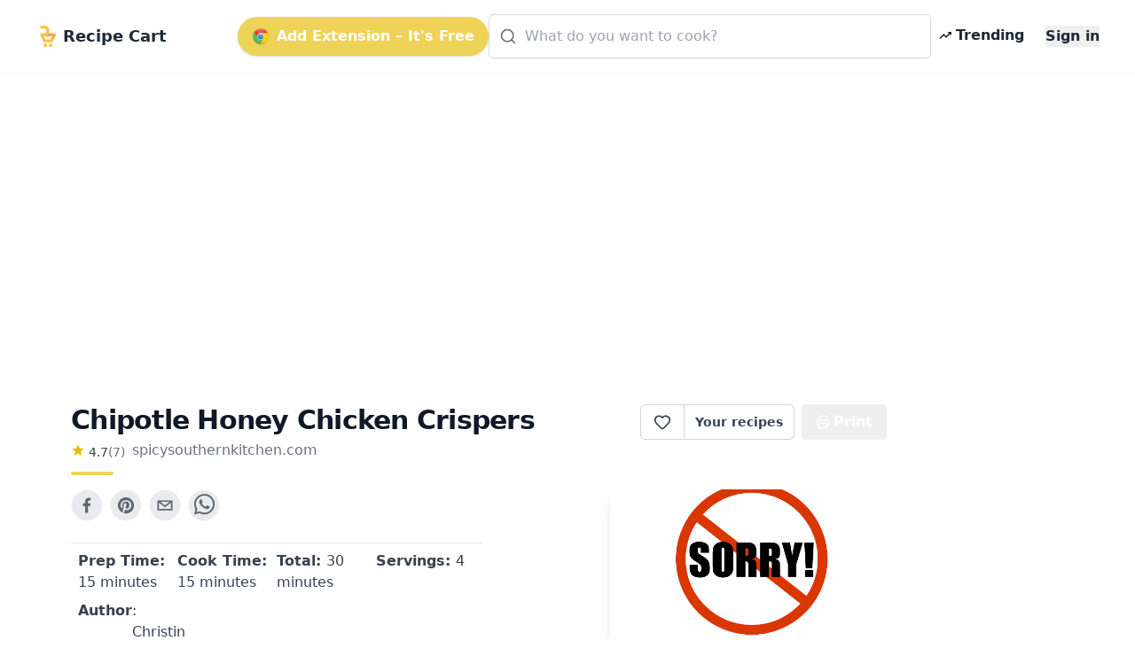

--- FILE ---
content_type: text/html; charset=utf-8
request_url: https://getrecipecart.com/recipe/chipotle-honey-chicken-crispers/5f921b4ad4707b4b039c10a8
body_size: 9984
content:
<!DOCTYPE html><html lang="en" class="scroll-smooth"><head><meta charSet="utf-8" data-next-head=""/><meta name="viewport" content="width=device-width" data-next-head=""/><script async="" type="text/javascript" src="https://pagead2.googlesyndication.com/pagead/js/adsbygoogle.js?client=ca-pub-4265365212624869" crossorigin="anonymous"></script><link rel="icon" href="/cartyellow.png" data-next-head=""/><meta property="twitter:creator" content="@get_recipe" data-next-head=""/><meta name="twitter:card" content="summary" data-next-head=""/><meta name="twitter:site" content="@get_recipe" data-next-head=""/><meta name="twitter:creator" content="@get_recipe" data-next-head=""/><meta property="og:type" content="website" data-next-head=""/><meta property="og:locale" content="en_US" data-next-head=""/><title data-next-head="">Chipotle Honey Chicken Crispers | Recipe Cart | Recipe Cart</title><meta name="robots" content="index,follow" data-next-head=""/><meta property="og:title" content="Chipotle Honey Chicken Crispers" data-next-head=""/><meta property="og:description" content="These Honey Chipotle Chicken Crispers are a Chili&#x27;s copycat. Crispy fried chicken tenders coated in a sweet and spicy sauce." data-next-head=""/><meta property="og:url" content="https://getrecipecart.com/recipe/chipotle-honey-chicken-crispers/5f921b4ad4707b4b039c10a8" data-next-head=""/><meta property="og:image" content="https://spicysouthernkitchen.com/wp-content/uploads/chipotle-honey-chicken-3.jpg" data-next-head=""/><meta property="og:site_name" content="Recipe Cart" data-next-head=""/><link rel="canonical" href="https://getrecipecart.com/recipe/chipotle-honey-chicken-crispers/5f921b4ad4707b4b039c10a8" data-next-head=""/><link rel="preconnect" href="https://fonts.gstatic.com"/><link rel="preload" href="/_next/static/css/b09087770a1cf5eb.css" as="style"/><script type="application/ld+json" data-next-head="">{"@context":"https://schema.org","@type":"Recipe","name":"Chipotle Honey Chicken Crispers","description":"These Honey Chipotle Chicken Crispers are a Chili&apos;s copycat. Crispy fried chicken tenders coated in a sweet and spicy sauce.","datePublished":"2015-03-19T20:11:58+00:00","prepTime":"P0DT15M","cookTime":"P0DT15M","totalTime":"P0DT30M","keywords":[],"author":[{"@type":"Person","name":"Christin Mahrlig"}],"image":["https://spicysouthernkitchen.com/wp-content/uploads/chipotle-honey-chicken-3.jpg"],"aggregateRating":{"@type":"AggregateRating","ratingCount":7,"ratingValue":4.72},"recipeIngredient":["12  chicken tenderloins","6-8 cups Canola oil or shortening","1  egg","1/2 cup milk","1/2 cup chicken broth","1 1/4 teaspoons salt","1/4 teaspoon pepper","1/4 teaspoon garlic powder","3/4 cup flour","1 1/2 cups flour","1 teaspoon salt","1 teaspoon paprika","1/2 teaspoon black pepper","1/2 teaspoon garlic powder","2/3 cup honey","1/4 cup water","1/4 cup ketchup","1 tablespoon apple cider vinegar","1-2  teaspoons chipotle chili powder","1/2 teaspoon salt","1/2 teaspoon hot sauce"],"recipeInstructions":[{"@type":"HowToStep","text":"In a small saucepan combine honey, water, ketchup, vinegar, chili powder, salt, and hot sauce. Bring to a simmer and cook for 2 minutes, stirring frequently. Remove from heat."},{"@type":"HowToStep","text":"To make batter, in a medium bowl whisk together egg, milk, chicken broth,salt, pepper, and garlic powder. Whisk in flour."},{"@type":"HowToStep","text":"Combine all ingredients for breading in a pie plate and mix well."},{"@type":"HowToStep","text":"Heat oil in a Dutch oven to 350 degrees. Dip chicken in batter and then roll to coat in breading."},{"@type":"HowToStep","text":"Fry 4 at a time, frying until golden brown and cooked through, about 4 minutes."},{"@type":"HowToStep","text":"Place cooked chicken tenderloins in a large bowl and toss with honey chipotle sauce."}]}</script><link href="https://fonts.googleapis.com/css?family=Source+Sans+Pro:400,700&amp;display=optional" rel="stylesheet"/><link href="https://fonts.googleapis.com/css2?family=Noto+Serif:wght@400;700&amp;display=swap" rel="stylesheet"/><link rel="stylesheet" href="/_next/static/css/b09087770a1cf5eb.css" data-n-g=""/><noscript data-n-css=""></noscript><script defer="" noModule="" src="/_next/static/chunks/polyfills-42372ed130431b0a.js"></script><script src="/_next/static/chunks/webpack-a339f4a57035852b.js" defer=""></script><script src="/_next/static/chunks/framework-14421c4268f5ae5e.js" defer=""></script><script src="/_next/static/chunks/main-f5c7413ac9cc4169.js" defer=""></script><script src="/_next/static/chunks/pages/_app-ae1a03ecd0322aa1.js" defer=""></script><script src="/_next/static/chunks/c455ed54-e645c4e9f8f4c9b2.js" defer=""></script><script src="/_next/static/chunks/988-ddf9509763b386a8.js" defer=""></script><script src="/_next/static/chunks/pages/recipe/%5B...params%5D-938f6033a4798493.js" defer=""></script><script src="/_next/static/QjkKsAnAvbn1QTH8MFusW/_buildManifest.js" defer=""></script><script src="/_next/static/QjkKsAnAvbn1QTH8MFusW/_ssgManifest.js" defer=""></script></head><body><link rel="preload" as="image" href="/cartyellow.png"/><link rel="preload" as="image" href="/chrome.png"/><link rel="preload" as="image" href="/trendingDark48.png"/><link rel="preload" as="image" href="/instacart-carrot.png"/><link rel="preload" as="image" href="/cartyellow48.png"/><div id="__next"><div><div><div class="Toastify"></div><div class="relative min-h-screen"><div id="content-wrap" class="flex flex-col justify-center items-center pt-18 pb-0 sm:pb-32"><nav id="header" class="no-print hidden md:flex fixed w-full z-10 top-0 bg-white/80 backdrop-blur supports-[backdrop-filter]:bg-white/60 text-gray-800 border-b border-gray-100"><div class="mx-auto w-full max-w-7xl  px-2 sm:px-4 md:px-6 lg:px-8 py-2"><div class="w-full flex flex-nowrap items-center justify-between py-2 z-10"><div class="pl-2 inline-flex items-center justify-start sm:flex-1"><a class="flex flex-nowrap items-center cursor-pointer whitespace-nowrap font-bold text-lg sm:text-2xl mr-1" href="/"><img class="mr-2 h-6" src="/cartyellow.png" alt="Recipe Cart"/><span class="text-xs sm:text-lg">Recipe Cart</span></a></div><div class="flex-grow z-20 px-2" id="nav-content"><ul class="flex flex-1 items-center justify-end gap-2 sm:gap-4"><button id="navAction" class="hidden lg:inline-flex mx-0 items-center bg-bgyellow text-white font-bold rounded-full py-2.5 px-4 shadow hover:shadow-md"><img class="h-5 mr-2 hidden lg:flex" src="/chrome.png" alt="Chrome logo"/>Add Extension – It&#x27;s Free</button><li class="hidden lg:flex flex-1 justify-center"><div class="w-full max-w-xl"><div class="relative transition-all w-full text-gray-800"><svg xmlns="http://www.w3.org/2000/svg" width="20" height="20" viewBox="0 0 24 24" fill="none" stroke="currentColor" stroke-width="2" stroke-linecap="round" stroke-linejoin="round" class="lucide lucide-search absolute left-3 top-1/2 transform -translate-y-1/2 text-gray-500 pointer-events-none z-10" aria-hidden="true"><path d="m21 21-4.34-4.34"></path><circle cx="11" cy="11" r="8"></circle></svg><form action="#"><div role="combobox" aria-haspopup="listbox" aria-owns="react-autowhatever-autosuggest" aria-expanded="false" class="relative w-full"><input type="text" autoComplete="off" aria-autocomplete="list" aria-controls="react-autowhatever-autosuggest" class="w-full pl-10 pr-10 py-3 rounded-md border border-gray-300 placeholder-gray-400 focus:outline-none focus:ring-2 focus:ring-bgyellow focus:border-bgyellow text-base" placeholder="What do you want to cook?" autoCapitalize="off" autoCorrect="off" value=""/><div id="react-autowhatever-autosuggest" role="listbox" class="w-full"></div></div></form></div></div></li><li><a class="text-gray-800 hover:text-gray-900 inline-flex items-center px-2 font-semibold no-underline cursor-pointer whitespace-nowrap" href="/popular"><img class="flex h-4 mr-1" src="/trendingDark48.png" alt="Trending"/><span class="flex text-xs sm:text-base">Trending</span></a></li><li><a class="hidden sm:inline-block text-gray-800 hover:text-gray-900 text-xs sm:text-base ml-4 font-semibold no-underline outline-none"><button class="font-bold">Sign in</button></a></li></ul></div></div></div><hr class="border-b border-gray-100 opacity-25 my-0 py-0"/></nav><div class="mx-auto w-full max-w-7xl pt-8 sm:pt-16 md:pt-20 px-2 sm:px-4 md:px-6 lg:px-8 w-full flex flex-row"><div class="flex-1 order-1 min-w-0"><div class="no-print my-4" style="display:flex;justify-content:center"><ins class="adsbygoogle" style="display:block;margin:16px 0px;width:100%;min-height:150px" data-ad-client="ca-pub-4265365212624869" data-ad-slot="3880067852" data-ad-format="auto" data-full-width-responsive="true"></ins></div><div class="flex flex-col pt-8 md:max-w-3xl lg:max-w-5xl text-left px-4 sm:px-12 w-full" id="print"><div class="flex w-full sm:flex-row justify-between items-center sm:items-start sm:mb-2"><div class="flex items-start justify-start flex-col mb-2"><h1 class="text-left font-bold tracking-tight text-2xl sm:text-3xl text-gray-900 flex-grow">Chipotle Honey Chicken Crispers</h1><div class="flex flex-row items-center mt-1"><div class="flex flex-col items-center mr-2"><div class="flex flex-row"><svg xmlns="http://www.w3.org/2000/svg" width="16px" height="16px" viewBox="0 0 24 24" style="cursor:pointerEvent;pointer-events:none"><g class="nc-icon-wrapper" fill="#e7bd02"><path d="M12 17.27L18.18 21l-1.64-7.03L22 9.24l-7.19-.61L12 2 9.19 8.63 2 9.24l5.46 4.73L5.82 21z"></path></g></svg><p class="ml-1 text-left text-sm text-gray-700">4.7</p><p href="#" class="text-left text-sm text-gray-500">(<!-- -->7<!-- -->)</p></div></div><span class="no-print text-sm sm:text-base mb-1 text-gray-500 hover:text-gray-700 underline-offset-2 hover:underline lowercase cursor-pointer">spicysouthernkitchen.com</span></div><div class="h-1 w-12 bg-bgyellow rounded mt-2"></div></div><div class="hidden sm:flex sm:items-start"><div class="flex items-center print:hidden"><div class="h-10 inline-flex items-center font-semibold text-sm border border-gray-300 text-gray-700 py-2 px-3 rounded-l-md bg-white hover:bg-gray-50 focus:outline-none"><div class="flex items-center justify-center cursor-pointer text-gray-700 w-6 h-6 undefined"><svg xmlns="http://www.w3.org/2000/svg" width="20" height="20" viewBox="0 0 24 24" fill="none" stroke="currentColor" stroke-width="2" stroke-linecap="round" stroke-linejoin="round" class="lucide lucide-heart transition-all duration-150" aria-hidden="true"><path d="M2 9.5a5.5 5.5 0 0 1 9.591-3.676.56.56 0 0 0 .818 0A5.49 5.49 0 0 1 22 9.5c0 2.29-1.5 4-3 5.5l-5.492 5.313a2 2 0 0 1-3 .019L5 15c-1.5-1.5-3-3.2-3-5.5"></path></svg></div><div id="favorites-popup" class="hidden  bg-white shadow-xl mt-3 block z-50 font-normal leading-normal text-sm text-left no-underline break-words rounded-lg h-auto" style="width:260px"><div><div class="bg-white text-gray-900 font-semibold p-3 rounded-t-lg flex justify-between items-center">Recipe saved<button type="button" class="p-1 rounded hover:bg-gray-100" aria-label="Close"><svg xmlns="http://www.w3.org/2000/svg" width="16" height="16" viewBox="0 0 24 24" fill="none" stroke="currentColor" stroke-width="2" stroke-linecap="round" stroke-linejoin="round" class="lucide lucide-x" aria-hidden="true"><path d="M18 6 6 18"></path><path d="m6 6 12 12"></path></svg></button></div><div class="px-3 mt-2 mb-2"><p class="text-xs font-semibold uppercase tracking-wide text-gray-600">Your folders</p></div><div class="px-3 mt-1 mb-2 text-xs text-gray-500">No folders yet. Create one to organize this recipe.</div><div class="px-3 mt-3 mb-1 border-t border-gray-100 pt-3"><button type="button" class="flex items-center gap-2 text-sm text-gray-700 hover:text-gray-900 transition-colors"><svg xmlns="http://www.w3.org/2000/svg" width="16" height="16" viewBox="0 0 24 24" fill="none" stroke="currentColor" stroke-width="2" stroke-linecap="round" stroke-linejoin="round" class="lucide lucide-folder-plus text-gray-500" aria-hidden="true"><path d="M12 10v6"></path><path d="M9 13h6"></path><path d="M20 20a2 2 0 0 0 2-2V8a2 2 0 0 0-2-2h-7.9a2 2 0 0 1-1.69-.9L9.6 3.9A2 2 0 0 0 7.93 3H4a2 2 0 0 0-2 2v13a2 2 0 0 0 2 2Z"></path></svg>New Folder</button></div><div class="flex items-center justify-between gap-3 px-3 py-3 rounded-b-lg"><button class="h-8 w-full sm:w-auto my-1 text-gray-900 bg-bgyellow hover:bg-bgyellowdark focus:bg-bgyellowdark font-bold py-2 px-4 rounded outline-none inline-flex items-center justify-center whitespace-nowrap transition-colors duration-200 opacity-60 cursor-not-allowed hover:bg-bgyellow" disabled="">Add</button></div></div></div></div><a class="no-print h-10 inline-flex items-center font-semibold text-sm text-gray-700 px-3 bg-white border border-l-0 border-gray-300 hover:bg-gray-50 rounded-r-md focus:outline-none mr-2 whitespace-nowrap" href="/favorites">Your recipes</a></div><button type="button" class="text-white bg-gray-600 hover:bg-gray-900 h-10 inline-flex items-center justify-center mr-2 px-4 py-2 font-bold rounded outline-none whitespace-nowrap rounded hidden sm:inline-flex " name="Save Recipe"><svg xmlns="http://www.w3.org/2000/svg" class="h-4 w-4 mr-1" viewBox="0 0 24 24" fill="none" stroke="currentColor" stroke-width="2" stroke-linecap="round" stroke-linejoin="round"><path d="M6 9V2h12v7"></path><path d="M6 18H4a2 2 0 0 1-2-2v-5a2 2 0 0 1 2-2h16a2 2 0 0 1 2 2v5a2 2 0 0 1-2 2h-2"></path><path d="M6 14h12v8H6z"></path></svg>Print</button></div></div><div class="flex flex-col sm:flex-row justify-between items-center sm:items-start min-h-56"><div class="flex flex-col w-full"><div class="no-print flex justify-center sm:justify-start mt-2 sm:mb-4 sm:mt-0 gap-2"><div class="sm:hidden"><div class="flex items-center print:hidden"><div class="h-10 inline-flex items-center font-semibold text-sm border border-gray-300 text-gray-700 py-2 px-3 rounded-l-md bg-white hover:bg-gray-50 focus:outline-none"><div class="flex items-center justify-center cursor-pointer text-gray-700 w-6 h-6 undefined"><svg xmlns="http://www.w3.org/2000/svg" width="20" height="20" viewBox="0 0 24 24" fill="none" stroke="currentColor" stroke-width="2" stroke-linecap="round" stroke-linejoin="round" class="lucide lucide-heart transition-all duration-150" aria-hidden="true"><path d="M2 9.5a5.5 5.5 0 0 1 9.591-3.676.56.56 0 0 0 .818 0A5.49 5.49 0 0 1 22 9.5c0 2.29-1.5 4-3 5.5l-5.492 5.313a2 2 0 0 1-3 .019L5 15c-1.5-1.5-3-3.2-3-5.5"></path></svg></div><div id="favorites-popup" class="hidden  bg-white shadow-xl mt-3 block z-50 font-normal leading-normal text-sm text-left no-underline break-words rounded-lg h-auto" style="width:260px"><div><div class="bg-white text-gray-900 font-semibold p-3 rounded-t-lg flex justify-between items-center">Recipe saved<button type="button" class="p-1 rounded hover:bg-gray-100" aria-label="Close"><svg xmlns="http://www.w3.org/2000/svg" width="16" height="16" viewBox="0 0 24 24" fill="none" stroke="currentColor" stroke-width="2" stroke-linecap="round" stroke-linejoin="round" class="lucide lucide-x" aria-hidden="true"><path d="M18 6 6 18"></path><path d="m6 6 12 12"></path></svg></button></div><div class="px-3 mt-2 mb-2"><p class="text-xs font-semibold uppercase tracking-wide text-gray-600">Your folders</p></div><div class="px-3 mt-1 mb-2 text-xs text-gray-500">No folders yet. Create one to organize this recipe.</div><div class="px-3 mt-3 mb-1 border-t border-gray-100 pt-3"><button type="button" class="flex items-center gap-2 text-sm text-gray-700 hover:text-gray-900 transition-colors"><svg xmlns="http://www.w3.org/2000/svg" width="16" height="16" viewBox="0 0 24 24" fill="none" stroke="currentColor" stroke-width="2" stroke-linecap="round" stroke-linejoin="round" class="lucide lucide-folder-plus text-gray-500" aria-hidden="true"><path d="M12 10v6"></path><path d="M9 13h6"></path><path d="M20 20a2 2 0 0 0 2-2V8a2 2 0 0 0-2-2h-7.9a2 2 0 0 1-1.69-.9L9.6 3.9A2 2 0 0 0 7.93 3H4a2 2 0 0 0-2 2v13a2 2 0 0 0 2 2Z"></path></svg>New Folder</button></div><div class="flex items-center justify-between gap-3 px-3 py-3 rounded-b-lg"><button class="h-8 w-full sm:w-auto my-1 text-gray-900 bg-bgyellow hover:bg-bgyellowdark focus:bg-bgyellowdark font-bold py-2 px-4 rounded outline-none inline-flex items-center justify-center whitespace-nowrap transition-colors duration-200 opacity-60 cursor-not-allowed hover:bg-bgyellow" disabled="">Add</button></div></div></div></div><a class="no-print h-10 inline-flex items-center font-semibold text-sm text-gray-700 px-3 bg-white border border-l-0 border-gray-300 hover:bg-gray-50 rounded-r-md focus:outline-none mr-2 whitespace-nowrap" href="/favorites">Your recipes</a></div></div><button aria-label="facebook" class="react-share__ShareButton mr-2 no-print opacity-80 hover:opacity-100" style="background-color:transparent;border:none;padding:0;font:inherit;color:inherit;cursor:pointer"><svg viewBox="0 0 64 64" width="36" height="36"><circle cx="32" cy="32" r="31" fill="#3b5998" style="fill:#e5e7eb"></circle><path d="M34.1,47V33.3h4.6l0.7-5.3h-5.3v-3.4c0-1.5,0.4-2.6,2.6-2.6l2.8,0v-4.8c-0.5-0.1-2.2-0.2-4.1-0.2 c-4.1,0-6.9,2.5-6.9,7V28H24v5.3h4.6V47H34.1z" fill="#374151"></path></svg></button><button aria-label="pinterest" class="react-share__ShareButton mr-2 no-print opacity-80 hover:opacity-100" style="background-color:transparent;border:none;padding:0;font:inherit;color:inherit;cursor:pointer"><svg viewBox="0 0 64 64" width="36" height="36"><circle cx="32" cy="32" r="31" fill="#cb2128" style="fill:#e5e7eb"></circle><path d="M32,16c-8.8,0-16,7.2-16,16c0,6.6,3.9,12.2,9.6,14.7c0-1.1,0-2.5,0.3-3.7 c0.3-1.3,2.1-8.7,2.1-8.7s-0.5-1-0.5-2.5c0-2.4,1.4-4.1,3.1-4.1c1.5,0,2.2,1.1,2.2,2.4c0,1.5-0.9,3.7-1.4,5.7 c-0.4,1.7,0.9,3.1,2.5,3.1c3,0,5.1-3.9,5.1-8.5c0-3.5-2.4-6.1-6.7-6.1c-4.9,0-7.9,3.6-7.9,7.7c0,1.4,0.4,2.4,1.1,3.1 c0.3,0.3,0.3,0.5,0.2,0.9c-0.1,0.3-0.3,1-0.3,1.3c-0.1,0.4-0.4,0.6-0.8,0.4c-2.2-0.9-3.3-3.4-3.3-6.1c0-4.5,3.8-10,11.4-10 c6.1,0,10.1,4.4,10.1,9.2c0,6.3-3.5,11-8.6,11c-1.7,0-3.4-0.9-3.9-2c0,0-0.9,3.7-1.1,4.4c-0.3,1.2-1,2.5-1.6,3.4 c1.4,0.4,3,0.7,4.5,0.7c8.8,0,16-7.2,16-16C48,23.2,40.8,16,32,16z" fill="#374151"></path></svg></button><button aria-label="email" class="react-share__ShareButton mr-2 no-print opacity-80 hover:opacity-100" style="background-color:transparent;border:none;padding:0;font:inherit;color:inherit;cursor:pointer"><svg viewBox="0 0 64 64" width="36" height="36"><circle cx="32" cy="32" r="31" fill="#7f7f7f" style="fill:#e5e7eb"></circle><path d="M17,22v20h30V22H17z M41.1,25L32,32.1L22.9,25H41.1z M20,39V26.6l12,9.3l12-9.3V39H20z" fill="#374151"></path></svg></button><button aria-label="whatsapp" class="react-share__ShareButton mr-2 no-print opacity-80 hover:opacity-100" style="background-color:transparent;border:none;padding:0;font:inherit;color:inherit;cursor:pointer"><svg viewBox="0 0 64 64" width="36" height="36"><circle cx="32" cy="32" r="31" fill="#25D366" style="fill:#e5e7eb"></circle><path d="m42.32286,33.93287c-0.5178,-0.2589 -3.04726,-1.49644 -3.52105,-1.66732c-0.4712,-0.17346 -0.81554,-0.2589 -1.15987,0.2589c-0.34175,0.51004 -1.33075,1.66474 -1.63108,2.00648c-0.30032,0.33658 -0.60064,0.36247 -1.11327,0.12945c-0.5178,-0.2589 -2.17994,-0.80259 -4.14759,-2.56312c-1.53269,-1.37217 -2.56312,-3.05503 -2.86603,-3.57283c-0.30033,-0.5178 -0.03366,-0.80259 0.22524,-1.06149c0.23301,-0.23301 0.5178,-0.59547 0.7767,-0.90616c0.25372,-0.31068 0.33657,-0.5178 0.51262,-0.85437c0.17088,-0.36246 0.08544,-0.64725 -0.04402,-0.90615c-0.12945,-0.2589 -1.15987,-2.79613 -1.58964,-3.80584c-0.41424,-1.00971 -0.84142,-0.88027 -1.15987,-0.88027c-0.29773,-0.02588 -0.64208,-0.02588 -0.98382,-0.02588c-0.34693,0 -0.90616,0.12945 -1.37736,0.62136c-0.4712,0.5178 -1.80194,1.76053 -1.80194,4.27186c0,2.51134 1.84596,4.945 2.10227,5.30747c0.2589,0.33657 3.63497,5.51458 8.80262,7.74113c1.23237,0.5178 2.1903,0.82848 2.94111,1.08738c1.23237,0.38836 2.35599,0.33657 3.24402,0.20712c0.99159,-0.15534 3.04985,-1.24272 3.47963,-2.45956c0.44013,-1.21683 0.44013,-2.22654 0.31068,-2.45955c-0.12945,-0.23301 -0.46601,-0.36247 -0.98382,-0.59548m-9.40068,12.84407l-0.02589,0c-3.05503,0 -6.08417,-0.82849 -8.72495,-2.38189l-0.62136,-0.37023l-6.47252,1.68286l1.73463,-6.29129l-0.41424,-0.64725c-1.70875,-2.71846 -2.6149,-5.85116 -2.6149,-9.07706c0,-9.39809 7.68934,-17.06155 17.15993,-17.06155c4.58253,0 8.88029,1.78642 12.11655,5.02268c3.23625,3.21036 5.02267,7.50812 5.02267,12.06476c-0.0078,9.3981 -7.69712,17.06155 -17.14699,17.06155m14.58906,-31.58846c-3.93529,-3.80584 -9.1133,-5.95471 -14.62789,-5.95471c-11.36055,0 -20.60848,9.2065 -20.61625,20.52564c0,3.61684 0.94757,7.14565 2.75211,10.26282l-2.92557,10.63564l10.93337,-2.85309c3.0136,1.63108 6.4052,2.4958 9.85634,2.49839l0.01037,0c11.36574,0 20.61884,-9.2091 20.62403,-20.53082c0,-5.48093 -2.14111,-10.64081 -6.03239,-14.51915" fill="#374151"></path></svg></button></div><div class="grid grid-cols-2 sm:grid-cols-4 gap-y-1 mt-2 border-t border-gray-200 rounded-b px-2 py-2"><h3 class="text-sm sm:text-base text-gray-700 font-medium mb-1"><b>Prep Time: </b> <!-- -->15 minutes</h3><h3 class="text-sm sm:text-base text-gray-700 font-medium mb-1"><b>Cook Time: </b> <!-- -->15 minutes</h3><h3 class="text-sm sm:text-base text-gray-700 font-medium mb-1"><b>Total: </b> <!-- -->30 minutes</h3><h3 class="text-sm sm:text-base text-gray-700 font-medium mb-1"><b>Servings: </b> <!-- -->4</h3><h3 class="hidden sm:flex text-sm sm:text-base text-gray-700 font-medium"><b>Author</b> <!-- -->: Christin Mahrlig</h3></div></div><div class="flex text-blue-500 text-bgyellowdark justify-center sm:justify-end order-first sm:order-last w-full overflow-hidden"><img loading="lazy" class="flex w-full sm:max-w-xs max-h-56 rounded-md object-cover shadow-lg no-print" src="https://spicysouthernkitchen.com/wp-content/uploads/chipotle-honey-chicken-3.jpg" alt="Chipotle Honey Chicken Crispers"/></div></div><div class="mt-4 flex flex-col items-start border-t-2 border-greengray"><h2 class="text-lg sm:text-xl font-semibold text-gray-800 mt-4 mb-2">Ingredients</h2><div class="flex flex-col"><div class="inline-block"><span class="text-sm font-semibold text-gray-500 hover:text-gray-600 focus:text-gray-600 cursor-pointer underline">Remove All</span> · <span class="text-sm font-semibold text-gray-500 hover:text-gray-600 focus:text-gray-600 cursor-pointer underline">Remove Spices</span> · <span class="text-sm font-semibold text-gray-500 hover:text-gray-600 focus:text-gray-600 cursor-pointer underline ">Remove Staples</span></div><div class="grid grid-cols-1 sm:grid-cols-2 w-full font-serif"><label class="trim-spacing inline-flex items-center mt-3 pr-4"><input type="checkbox" class="form-checkbox h-6 w-6 text-btngreen" checked="" value="12 chicken tenderloins"/><span class="ml-4 text-gray-700 font-medium">12 chicken tenderloins</span></label><label class="trim-spacing inline-flex items-center mt-3 pr-4"><input type="checkbox" class="form-checkbox h-6 w-6 text-btngreen" checked="" value="6-8 cups Canola oil or shortening"/><span class="ml-4 text-gray-700 font-medium">6-8 cups Canola oil or shortening</span></label><label class="trim-spacing inline-flex items-center mt-3 pr-4"><input type="checkbox" class="form-checkbox h-6 w-6 text-btngreen" checked="" value="1 egg"/><span class="ml-4 text-gray-700 font-medium">1 egg</span></label><label class="trim-spacing inline-flex items-center mt-3 pr-4"><input type="checkbox" class="form-checkbox h-6 w-6 text-btngreen" checked="" value="1/2 cup milk"/><span class="ml-4 text-gray-700 font-medium">1/2 cup milk</span></label><label class="trim-spacing inline-flex items-center mt-3 pr-4"><input type="checkbox" class="form-checkbox h-6 w-6 text-btngreen" checked="" value="1/2 cup chicken broth"/><span class="ml-4 text-gray-700 font-medium">1/2 cup chicken broth</span></label><label class="trim-spacing inline-flex items-center mt-3 pr-4"><input type="checkbox" class="form-checkbox h-6 w-6 text-btngreen" value="1 1/4 teaspoons salt"/><span class="ml-4 text-gray-700 font-medium">1 1/4 teaspoons salt</span></label><label class="trim-spacing inline-flex items-center mt-3 pr-4"><input type="checkbox" class="form-checkbox h-6 w-6 text-btngreen" checked="" value="1/4 teaspoon pepper"/><span class="ml-4 text-gray-700 font-medium">1/4 teaspoon pepper</span></label><label class="trim-spacing inline-flex items-center mt-3 pr-4"><input type="checkbox" class="form-checkbox h-6 w-6 text-btngreen" checked="" value="1/4 teaspoon garlic powder"/><span class="ml-4 text-gray-700 font-medium">1/4 teaspoon garlic powder</span></label><label class="trim-spacing inline-flex items-center mt-3 pr-4"><input type="checkbox" class="form-checkbox h-6 w-6 text-btngreen" checked="" value="3/4 cup flour"/><span class="ml-4 text-gray-700 font-medium">3/4 cup flour</span></label><label class="trim-spacing inline-flex items-center mt-3 pr-4"><input type="checkbox" class="form-checkbox h-6 w-6 text-btngreen" checked="" value="1 1/2 cups flour"/><span class="ml-4 text-gray-700 font-medium">1 1/2 cups flour</span></label><label class="trim-spacing inline-flex items-center mt-3 pr-4"><input type="checkbox" class="form-checkbox h-6 w-6 text-btngreen" value="1 teaspoon salt"/><span class="ml-4 text-gray-700 font-medium">1 teaspoon salt</span></label><label class="trim-spacing inline-flex items-center mt-3 pr-4"><input type="checkbox" class="form-checkbox h-6 w-6 text-btngreen" checked="" value="1 teaspoon paprika"/><span class="ml-4 text-gray-700 font-medium">1 teaspoon paprika</span></label><label class="trim-spacing inline-flex items-center mt-3 pr-4"><input type="checkbox" class="form-checkbox h-6 w-6 text-btngreen" value="1/2 teaspoon black pepper"/><span class="ml-4 text-gray-700 font-medium">1/2 teaspoon black pepper</span></label><label class="trim-spacing inline-flex items-center mt-3 pr-4"><input type="checkbox" class="form-checkbox h-6 w-6 text-btngreen" checked="" value="1/2 teaspoon garlic powder"/><span class="ml-4 text-gray-700 font-medium">1/2 teaspoon garlic powder</span></label><label class="trim-spacing inline-flex items-center mt-3 pr-4"><input type="checkbox" class="form-checkbox h-6 w-6 text-btngreen" checked="" value="2/3 cup honey"/><span class="ml-4 text-gray-700 font-medium">2/3 cup honey</span></label><label class="trim-spacing inline-flex items-center mt-3 pr-4"><input type="checkbox" class="form-checkbox h-6 w-6 text-btngreen" value="1/4 cup water"/><span class="ml-4 text-gray-700 font-medium">1/4 cup water</span></label><label class="trim-spacing inline-flex items-center mt-3 pr-4"><input type="checkbox" class="form-checkbox h-6 w-6 text-btngreen" checked="" value="1/4 cup ketchup"/><span class="ml-4 text-gray-700 font-medium">1/4 cup ketchup</span></label><label class="trim-spacing inline-flex items-center mt-3 pr-4"><input type="checkbox" class="form-checkbox h-6 w-6 text-btngreen" checked="" value="1 tablespoon apple cider vinegar"/><span class="ml-4 text-gray-700 font-medium">1 tablespoon apple cider vinegar</span></label><label class="trim-spacing inline-flex items-center mt-3 pr-4"><input type="checkbox" class="form-checkbox h-6 w-6 text-btngreen" checked="" value="1-2 teaspoons chipotle chili powder"/><span class="ml-4 text-gray-700 font-medium">1-2 teaspoons chipotle chili powder</span></label><label class="trim-spacing inline-flex items-center mt-3 pr-4"><input type="checkbox" class="form-checkbox h-6 w-6 text-btngreen" value="1/2 teaspoon salt"/><span class="ml-4 text-gray-700 font-medium">1/2 teaspoon salt</span></label><label class="trim-spacing inline-flex items-center mt-3 pr-4"><input type="checkbox" class="form-checkbox h-6 w-6 text-btngreen" checked="" value="1/2 teaspoon hot sauce"/><span class="ml-4 text-gray-700 font-medium">1/2 teaspoon hot sauce</span></label></div><div class="no-print w-full bg-paper border rounded-sm border-gray-300 flex flex-col p-2 items-center justify-center mt-4"><p class="text-md sm:text-xl font-semibold mb-3 text-center text-gray-800 uppercase inline-block">Export <b>16</b> ingredients for grocery delivery</p><div class="flex w-full flex-col sm:flex-row items-center justify-center"><button type="button" class="text-white bg-bgyellow hover:bg-bgyellowdark h-10 inline-flex items-center justify-center mr-2 px-4 py-2 font-bold rounded outline-none whitespace-nowrap rounded  mb-3 shadow-md w-full sm:w-80" name="Order on Instacart"><img class="h-4 mr-2" src="/instacart-carrot.png" alt="instacart"/><span class="text-md font-semibold">Order on Instacart</span></button></div></div></div></div><div class="no-print my-4" style="display:flex;justify-content:center"><ins class="adsbygoogle" style="display:block;margin:16px 0px;width:100%;min-height:200px" data-ad-client="ca-pub-4265365212624869" data-ad-slot="9688394970" data-ad-format="auto" data-full-width-responsive="true"></ins></div><h2 class="text-lg sm:text-xl font-semibold text-gray-800 my-4">Instructions</h2><div class="w-full no-print flex flex-col sm:flex-row items-center justify-center bg-gray-100 rounded py-4 border"><div class="flex flex-col justify-center"><span class="w-full text-center text-sm text-gray-500 uppercase">Helping creators monetize</span><button type="button" class="text-white bg-gray-600 hover:bg-gray-800 h-10 inline-flex items-center justify-center mr-2 px-4 py-2 font-bold rounded outline-none whitespace-nowrap rounded  mb-2 h-16 rounded-xl gradient"><i data-eva="eye-outline" data-eva-fill="#fff" data-eva-height="24px" data-eva-width="24px"></i><span class="ml-2 text-md font-semibold">View Recipe Instructions</span></button></div><div class="flex flex-col justify-center sm:mr-8"><span class="w-full text-center text-sm text-gray-500 uppercase">Show ad-free recipes at the top of any site <!-- -->
</span><button type="button" class="text-white bg-gray-600 hover:bg-gray-800 h-10 inline-flex items-center justify-center mr-2 px-4 py-2 font-bold rounded outline-none whitespace-nowrap rounded  mb-2 h-16 rounded-xl bg-gray-700 align-center "><img class="mt-2 h-6 mr-2" src="/chrome.png" alt="Chrome logo"/>Add to Chrome</button></div></div><div class="flex flex-col items-start py-8"><p class="text-md sm:text-lg font-bold mb-1 text-gray-700 whitespace-pre-wrap uppercase">Step 1</p><p class="text-md font-serif sm:text-lg mb-4 font-normal whitespace-pre-wrap leading-relaxed">In a small saucepan combine honey, water, ketchup, vinegar, chili powder, salt, and hot sauce. Bring to a simmer and cook for 2 minutes, stirring frequently. Remove from heat.</p><p class="text-md sm:text-lg font-bold mb-1 text-gray-700 whitespace-pre-wrap uppercase">Step 2</p><p class="text-md font-serif sm:text-lg mb-4 font-normal whitespace-pre-wrap leading-relaxed">To make batter, in a medium bowl whisk together egg, milk, chicken broth,salt, pepper, and garlic powder. Whisk in flour.</p><p class="text-md sm:text-lg font-bold mb-1 text-gray-700 whitespace-pre-wrap uppercase">Step 3</p><p class="text-md font-serif sm:text-lg mb-4 font-normal whitespace-pre-wrap leading-relaxed">Combine all ingredients for breading in a pie plate and mix well.</p><p class="text-md sm:text-lg font-bold mb-1 text-gray-700 whitespace-pre-wrap uppercase">Step 4</p><p class="text-md font-serif sm:text-lg mb-4 font-normal whitespace-pre-wrap leading-relaxed">Heat oil in a Dutch oven to 350 degrees. Dip chicken in batter and then roll to coat in breading.</p><p class="text-md sm:text-lg font-bold mb-1 text-gray-700 whitespace-pre-wrap uppercase">Step 5</p><p class="text-md font-serif sm:text-lg mb-4 font-normal whitespace-pre-wrap leading-relaxed">Fry 4 at a time, frying until golden brown and cooked through, about 4 minutes.</p><p class="text-md sm:text-lg font-bold mb-1 text-gray-700 whitespace-pre-wrap uppercase">Step 6</p><p class="text-md font-serif sm:text-lg mb-4 font-normal whitespace-pre-wrap leading-relaxed">Place cooked chicken tenderloins in a large bowl and toss with honey chipotle sauce.</p></div></div></div></div><section class="no-print w-full pt-4 pb-8 bg-gray-50 border-t border-gray-100"><div class="mx-auto w-full max-w-7xl pt-8 sm:pt-16 md:pt-20 px-2 sm:px-4 md:px-6 lg:px-8 flex flex-col"><div class="w-full flex items-center justify-between mb-2 px-2"><h2 class="text-xl sm:text-2xl font-semibold text-gray-800">Top similar recipes</h2><span class="hidden sm:block text-sm text-gray-500">Curated for you</span></div><div class="h-0.5 w-12 bg-bgyellow rounded mb-2 mx-2"></div><div class="flex overflow-x-auto md:flex-row sm:row-wrap items-center whitespace-nowrap gap-2 pb-2"></div><div class="no-print my-4" style="display:flex;justify-content:center"><ins class="adsbygoogle" style="display:block;margin:16px 0px;width:100%;min-height:250px" data-ad-client="ca-pub-4265365212624869" data-ad-slot="7146177839" data-ad-format="auto" data-full-width-responsive="true"></ins></div></div></section><div class="w-full md:hidden"><section id="bottom-navigation" class="block fixed inset-x-0 bottom-0 z-[1000] bg-white/90 backdrop-blur supports-[backdrop-filter]:bg-white/70 shadow border-t border-gray-200"><div id="tabs" class="flex justify-between py-1"><a class="w-full text-gray-700 justify-center inline-block text-center pt-1 pb-1 " href="/"><svg xmlns="http://www.w3.org/2000/svg" width="24" height="24" viewBox="0 0 24 24" fill="none" stroke="currentColor" stroke-width="2" stroke-linecap="round" stroke-linejoin="round" class="lucide lucide-house h-6 w-6 mx-auto" aria-hidden="true"><path d="M15 21v-8a1 1 0 0 0-1-1h-4a1 1 0 0 0-1 1v8"></path><path d="M3 10a2 2 0 0 1 .709-1.528l7-5.999a2 2 0 0 1 2.582 0l7 5.999A2 2 0 0 1 21 10v9a2 2 0 0 1-2 2H5a2 2 0 0 1-2-2z"></path></svg><span class="tab tab-home block text-xs">Home</span></a><a href="#" class="w-full text-gray-700 justify-center inline-block text-center pt-1 pb-1 "><svg xmlns="http://www.w3.org/2000/svg" width="24" height="24" viewBox="0 0 24 24" fill="none" stroke="currentColor" stroke-width="2" stroke-linecap="round" stroke-linejoin="round" class="lucide lucide-trending-up h-6 w-6 mx-auto" aria-hidden="true"><path d="M16 7h6v6"></path><path d="m22 7-8.5 8.5-5-5L2 17"></path></svg><span class="tab tab-kategori block text-xs">Trending</span></a><a href="#" class="w-full text-gray-700 justify-center inline-block text-center pt-1 pb-1 "><svg xmlns="http://www.w3.org/2000/svg" width="24" height="24" viewBox="0 0 24 24" fill="none" stroke="currentColor" stroke-width="2" stroke-linecap="round" stroke-linejoin="round" class="lucide lucide-search h-6 w-6 mx-auto" aria-hidden="true"><path d="m21 21-4.34-4.34"></path><circle cx="11" cy="11" r="8"></circle></svg><span class="tab tab-explore block text-xs">Search</span></a><a href="#" class="w-full text-gray-700 justify-center inline-block text-center pt-1 pb-1 "><svg xmlns="http://www.w3.org/2000/svg" width="24" height="24" viewBox="0 0 24 24" fill="none" stroke="currentColor" stroke-width="2" stroke-linecap="round" stroke-linejoin="round" class="lucide lucide-log-in h-6 w-6 mx-auto" aria-hidden="true"><path d="m10 17 5-5-5-5"></path><path d="M15 12H3"></path><path d="M15 3h4a2 2 0 0 1 2 2v14a2 2 0 0 1-2 2h-4"></path></svg><span class="tab tab-whishlist block text-xs">Sign in</span></a></div></section></div></div><footer class="bg-white border-t w-full"><div class="mx-auto w-full max-w-7xl pt-8 sm:pt-16 md:pt-20 px-2 sm:px-4 md:px-6 lg:px-8 py-8"><div class="w-full grid grid-cols-1 sm:grid-cols-3 gap-8 items-start"><div class="flex items-start"><div class="pl-2 inline-flex items-center"><img class="h-6 mr-2" src="/cartyellow48.png" alt="Recipe Cart"/><a class="cursor-pointer text-bgyellowdark font-bold text-2xl lg:text-3xl" href="/">Recipe Cart</a></div></div><div><p class="uppercase text-gray-500 tracking-wide text-sm mb-2">Legal</p><ul class="list-reset mb-6"><li class="mt-2 inline-block mr-2 md:block md:mr-0"><a class="no-underline text-gray-800 hover:text-gray-900" href="/privacy">Privacy</a></li></ul></div><div><p class="uppercase text-gray-500 tracking-wide text-sm mb-2">Contact</p><ul class="list-reset mb-6"><li class="mt-2"><a class="no-underline text-gray-800 hover:text-gray-900" href="mailto:support@getrecipecart.com">Email</a></li><li class="mt-2"><a class="no-underline text-gray-800 hover:text-gray-900" href="/bloggers">For Bloggers / DMCA</a></li></ul></div><div><p class="uppercase text-gray-500 tracking-wide text-sm mb-2">Contact</p><ul class="list-reset mb-6"><li class="mt-2"><a href="https://go.cheddarcash.com/recipe-listing" class="no-underline text-gray-800 hover:text-gray-900">Cheddar: Recommended Budgeting App 🧀</a></li></ul></div></div></div></footer></div></div></div></div><script id="__NEXT_DATA__" type="application/json">{"props":{"pageProps":{"recipeData":{"nutrition":{"@type":"NutritionInformation","servingSize":"1 serving","calories":"785 kcal"},"url":"spicysouthernkitchen.com/honey-chipotle-chicken-crispers/","totalTimeMinutes":30,"description":"These Honey Chipotle Chicken Crispers are a Chili's copycat. Crispy fried chicken tenders coated in a sweet and spicy sauce.","parsed_ingredients":[{"input":"12 chicken tenderloins","name":"chicken tenderloins","qty":"12"},{"comment":"or shortening","input":"6-8 cups Canola oil or shortening","name":"Canola oil","other":"6-8","unit":"cup"},{"input":"1 egg","name":"egg","qty":"1"},{"input":"1/2 cup milk","name":"milk","qty":"1/2","unit":"cup"},{"input":"1/2 cup chicken broth","name":"chicken broth","qty":"1/2","unit":"cup"},{"input":"1 1/4 teaspoons salt","name":"salt","qty":"1 1/4","unit":"teaspoon"},{"input":"1/4 teaspoon pepper","name":"pepper","qty":"1/4","unit":"teaspoon"},{"input":"1/4 teaspoon garlic powder","name":"garlic powder","qty":"1/4","unit":"teaspoon"},{"input":"3/4 cup flour","name":"flour","qty":"3/4","unit":"cup"},{"input":"1 1/2 cups flour","name":"flour","qty":"1 1/2","unit":"cup"},{"input":"1 teaspoon salt","name":"salt","qty":"1","unit":"teaspoon"},{"input":"1 teaspoon paprika","name":"paprika","qty":"1","unit":"teaspoon"},{"input":"1/2 teaspoon black pepper","name":"black pepper","qty":"1/2","unit":"teaspoon"},{"input":"1/2 teaspoon garlic powder","name":"garlic powder","qty":"1/2","unit":"teaspoon"},{"input":"2/3 cup honey","name":"honey","other":"2/3","unit":"cup"},{"input":"1/4 cup water","name":"water","qty":"1/4","unit":"cup"},{"input":"1/4 cup ketchup","name":"ketchup","qty":"1/4","unit":"cup"},{"input":"1 tablespoon apple cider vinegar","name":"apple cider vinegar","qty":"1","unit":"tablespoon"},{"input":"1-2 teaspoons chipotle chili powder","name":"chipotle chili powder","other":"1-2","unit":"teaspoon"},{"input":"1/2 teaspoon salt","name":"salt","qty":"1/2","unit":"teaspoon"},{"input":"1/2 teaspoon hot sauce","name":"hot sauce","qty":"1/2","unit":"teaspoon"}],"prepTimeMinutes":15,"servings":4,"host":"spicysouthernkitchen.com","name":"Chipotle Honey Chicken Crispers","instructions":["In a small saucepan combine honey, water, ketchup, vinegar, chili powder, salt, and hot sauce. Bring to a simmer and cook for 2 minutes, stirring frequently. Remove from heat.","To make batter, in a medium bowl whisk together egg, milk, chicken broth,salt, pepper, and garlic powder. Whisk in flour.","Combine all ingredients for breading in a pie plate and mix well.","Heat oil in a Dutch oven to 350 degrees. Dip chicken in batter and then roll to coat in breading.","Fry 4 at a time, frying until golden brown and cooked through, about 4 minutes.","Place cooked chicken tenderloins in a large bowl and toss with honey chipotle sauce."],"ingredients":["12  chicken tenderloins","6-8 cups Canola oil or shortening","1  egg","1/2 cup milk","1/2 cup chicken broth","1 1/4 teaspoons salt","1/4 teaspoon pepper","1/4 teaspoon garlic powder","3/4 cup flour","1 1/2 cups flour","1 teaspoon salt","1 teaspoon paprika","1/2 teaspoon black pepper","1/2 teaspoon garlic powder","2/3 cup honey","1/4 cup water","1/4 cup ketchup","1 tablespoon apple cider vinegar","1-2  teaspoons chipotle chili powder","1/2 teaspoon salt","1/2 teaspoon hot sauce"],"category":["appetizer"],"author":"Christin Mahrlig","numIngredients":21,"prepTime":"15 minutes","path":"/honey-chipotle-chicken-crispers/","cookTime":"15 minutes","calories":785,"shares":581,"cookTimeMinutes":15,"proteinContent":null,"ratingValue":4.72,"image":"https://spicysouthernkitchen.com/wp-content/uploads/chipotle-honey-chicken-3.jpg","carts":0,"recipeJsonSchema":{"prepTime":"PT15M","recipeYield":["4","4 servings"],"recipeCategory":["Appetizer"],"cookTime":"PT15M","aggregateRating":{"ratingCount":"7","@type":"AggregateRating","ratingValue":"4.72"},"mainEntityOfPage":"https://spicysouthernkitchen.com/honey-chipotle-chicken-crispers/#webpage","recipeInstructions":[{"@type":"HowToStep","name":"In a small saucepan combine honey, water, ketchup, vinegar, chili powder, salt, and hot sauce. Bring to a simmer and cook for 2 minutes, stirring frequently. Remove from heat.","text":"In a small saucepan combine honey, water, ketchup, vinegar, chili powder, salt, and hot sauce. Bring to a simmer and cook for 2 minutes, stirring frequently. Remove from heat.","url":"https://spicysouthernkitchen.com/honey-chipotle-chicken-crispers/#wprm-recipe-14253-step-0-0"},{"@type":"HowToStep","name":"To make batter, in a medium bowl whisk together egg, milk, chicken broth,salt, pepper, and garlic powder. Whisk in flour.","text":"To make batter, in a medium bowl whisk together egg, milk, chicken broth,salt, pepper, and garlic powder. Whisk in flour.","url":"https://spicysouthernkitchen.com/honey-chipotle-chicken-crispers/#wprm-recipe-14253-step-0-1"},{"@type":"HowToStep","name":"Combine all ingredients for breading in a pie plate and mix well.","text":"Combine all ingredients for breading in a pie plate and mix well.","url":"https://spicysouthernkitchen.com/honey-chipotle-chicken-crispers/#wprm-recipe-14253-step-0-2"},{"@type":"HowToStep","name":"Heat oil in a Dutch oven to 350 degrees. Dip chicken in batter and then roll to coat in breading.","text":"Heat oil in a Dutch oven to 350 degrees. Dip chicken in batter and then roll to coat in breading.","url":"https://spicysouthernkitchen.com/honey-chipotle-chicken-crispers/#wprm-recipe-14253-step-0-3"},{"@type":"HowToStep","name":"Fry 4 at a time, frying until golden brown and cooked through, about 4 minutes.","text":"Fry 4 at a time, frying until golden brown and cooked through, about 4 minutes.","url":"https://spicysouthernkitchen.com/honey-chipotle-chicken-crispers/#wprm-recipe-14253-step-0-4"},{"@type":"HowToStep","name":"Place cooked chicken tenderloins in a large bowl and toss with honey chipotle sauce.","text":"Place cooked chicken tenderloins in a large bowl and toss with honey chipotle sauce.","url":"https://spicysouthernkitchen.com/honey-chipotle-chicken-crispers/#wprm-recipe-14253-step-0-5"}],"description":"These Honey Chipotle Chicken Crispers are a Chili's copycat. Crispy fried chicken tenders coated in a sweet and spicy sauce.","image":["https://spicysouthernkitchen.com/wp-content/uploads/chipotle-honey-chicken-3.jpg"],"datePublished":"2015-03-19T20:11:58+00:00","@id":"https://spicysouthernkitchen.com/honey-chipotle-chicken-crispers/#recipe","name":"Chipotle Honey Chicken Crispers","nutrition":{"@type":"NutritionInformation","servingSize":"1 serving","calories":"785 kcal"},"isPartOf":{"@id":"https://spicysouthernkitchen.com/honey-chipotle-chicken-crispers/#article"},"@type":"Recipe","totalTime":"PT30M","author":{"@type":"Person","name":"Christin Mahrlig"},"recipeIngredient":["12  chicken tenderloins","6-8 cups Canola oil or shortening","1  egg","1/2 cup milk","1/2 cup chicken broth","1 1/4 teaspoons salt","1/4 teaspoon pepper","1/4 teaspoon garlic powder","3/4 cup flour","1 1/2 cups flour","1 teaspoon salt","1 teaspoon paprika","1/2 teaspoon black pepper","1/2 teaspoon garlic powder","2/3 cup honey","1/4 cup water","1/4 cup ketchup","1 tablespoon apple cider vinegar","1-2  teaspoons chipotle chili powder","1/2 teaspoon salt","1/2 teaspoon hot sauce"],"recipeCuisine":["American"],"@context":"http://schema.org/"},"ratingCount":7,"date":"2020-10-22 23:52:42.617000","totalTime":"30 minutes","views":583,"recipeCuisine":["american"],"amz_url":"https://www.amazon.com/afx/ingredients/landingencoded?encodedIngredients=[base64]%3D\u0026tag\u0026almBrandId\u0026tag=getrecipecart-20","total_price":0,"updated_at":"2026-01-30 03:27:37.395000","id":"5f921b4ad4707b4b039c10a8"},"similar":[],"url":"https://getrecipecart.com/recipe/chipotle-honey-chicken-crispers/5f921b4ad4707b4b039c10a8"},"__N_SSP":true},"page":"/recipe/[...params]","query":{"params":["chipotle-honey-chicken-crispers","5f921b4ad4707b4b039c10a8"]},"buildId":"QjkKsAnAvbn1QTH8MFusW","isFallback":false,"isExperimentalCompile":false,"gssp":true,"scriptLoader":[]}</script></body></html>

--- FILE ---
content_type: text/html; charset=utf-8
request_url: https://www.google.com/recaptcha/api2/aframe
body_size: 268
content:
<!DOCTYPE HTML><html><head><meta http-equiv="content-type" content="text/html; charset=UTF-8"></head><body><script nonce="gl51jfCXY1UTw7jbcqhEeA">/** Anti-fraud and anti-abuse applications only. See google.com/recaptcha */ try{var clients={'sodar':'https://pagead2.googlesyndication.com/pagead/sodar?'};window.addEventListener("message",function(a){try{if(a.source===window.parent){var b=JSON.parse(a.data);var c=clients[b['id']];if(c){var d=document.createElement('img');d.src=c+b['params']+'&rc='+(localStorage.getItem("rc::a")?sessionStorage.getItem("rc::b"):"");window.document.body.appendChild(d);sessionStorage.setItem("rc::e",parseInt(sessionStorage.getItem("rc::e")||0)+1);localStorage.setItem("rc::h",'1769743660385');}}}catch(b){}});window.parent.postMessage("_grecaptcha_ready", "*");}catch(b){}</script></body></html>